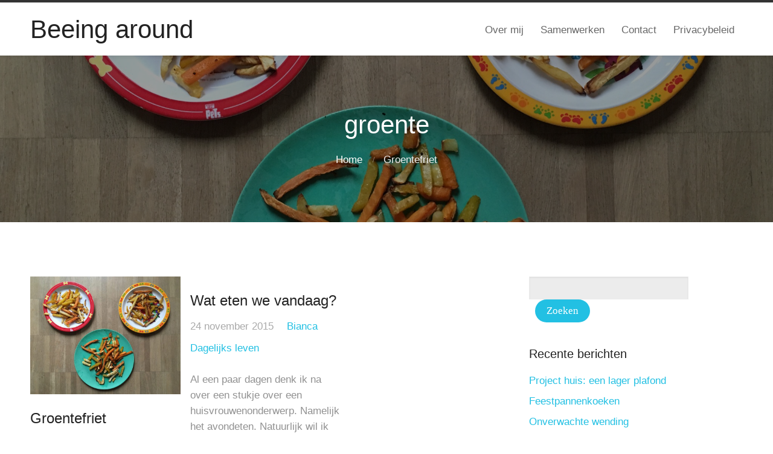

--- FILE ---
content_type: text/html; charset=UTF-8
request_url: http://www.meijne.eu/tag/groente/
body_size: 6848
content:
<!DOCTYPE html>
<html lang="nl">
<head>
	<title>groente &#8211; Beeing around</title>
<link rel='dns-prefetch' href='//secure.gravatar.com' />
<link rel='dns-prefetch' href='//s.w.org' />
<link rel='dns-prefetch' href='//v0.wordpress.com' />
<link rel='dns-prefetch' href='//c0.wp.com' />
<link rel="alternate" type="application/rss+xml" title="Beeing around &raquo; Feed" href="http://www.meijne.eu/feed/" />
<link rel="alternate" type="application/rss+xml" title="Beeing around &raquo; Reactiesfeed" href="http://www.meijne.eu/comments/feed/" />
<link rel="alternate" type="application/rss+xml" title="Beeing around &raquo; groente Tagfeed" href="http://www.meijne.eu/tag/groente/feed/" />
		<script type="text/javascript">
			window._wpemojiSettings = {"baseUrl":"https:\/\/s.w.org\/images\/core\/emoji\/13.0.1\/72x72\/","ext":".png","svgUrl":"https:\/\/s.w.org\/images\/core\/emoji\/13.0.1\/svg\/","svgExt":".svg","source":{"concatemoji":"http:\/\/www.meijne.eu\/wp-includes\/js\/wp-emoji-release.min.js?ver=5.6.16"}};
			!function(e,a,t){var n,r,o,i=a.createElement("canvas"),p=i.getContext&&i.getContext("2d");function s(e,t){var a=String.fromCharCode;p.clearRect(0,0,i.width,i.height),p.fillText(a.apply(this,e),0,0);e=i.toDataURL();return p.clearRect(0,0,i.width,i.height),p.fillText(a.apply(this,t),0,0),e===i.toDataURL()}function c(e){var t=a.createElement("script");t.src=e,t.defer=t.type="text/javascript",a.getElementsByTagName("head")[0].appendChild(t)}for(o=Array("flag","emoji"),t.supports={everything:!0,everythingExceptFlag:!0},r=0;r<o.length;r++)t.supports[o[r]]=function(e){if(!p||!p.fillText)return!1;switch(p.textBaseline="top",p.font="600 32px Arial",e){case"flag":return s([127987,65039,8205,9895,65039],[127987,65039,8203,9895,65039])?!1:!s([55356,56826,55356,56819],[55356,56826,8203,55356,56819])&&!s([55356,57332,56128,56423,56128,56418,56128,56421,56128,56430,56128,56423,56128,56447],[55356,57332,8203,56128,56423,8203,56128,56418,8203,56128,56421,8203,56128,56430,8203,56128,56423,8203,56128,56447]);case"emoji":return!s([55357,56424,8205,55356,57212],[55357,56424,8203,55356,57212])}return!1}(o[r]),t.supports.everything=t.supports.everything&&t.supports[o[r]],"flag"!==o[r]&&(t.supports.everythingExceptFlag=t.supports.everythingExceptFlag&&t.supports[o[r]]);t.supports.everythingExceptFlag=t.supports.everythingExceptFlag&&!t.supports.flag,t.DOMReady=!1,t.readyCallback=function(){t.DOMReady=!0},t.supports.everything||(n=function(){t.readyCallback()},a.addEventListener?(a.addEventListener("DOMContentLoaded",n,!1),e.addEventListener("load",n,!1)):(e.attachEvent("onload",n),a.attachEvent("onreadystatechange",function(){"complete"===a.readyState&&t.readyCallback()})),(n=t.source||{}).concatemoji?c(n.concatemoji):n.wpemoji&&n.twemoji&&(c(n.twemoji),c(n.wpemoji)))}(window,document,window._wpemojiSettings);
		</script>
		<style type="text/css">
img.wp-smiley,
img.emoji {
	display: inline !important;
	border: none !important;
	box-shadow: none !important;
	height: 1em !important;
	width: 1em !important;
	margin: 0 .07em !important;
	vertical-align: -0.1em !important;
	background: none !important;
	padding: 0 !important;
}
</style>
	<link rel='stylesheet' id='wp-block-library-css'  href='https://c0.wp.com/c/5.6.16/wp-includes/css/dist/block-library/style.min.css' type='text/css' media='all' />
<style id='wp-block-library-inline-css' type='text/css'>
.has-text-align-justify{text-align:justify;}
</style>
<link rel='stylesheet' id='wp-block-library-theme-css'  href='https://c0.wp.com/c/5.6.16/wp-includes/css/dist/block-library/theme.min.css' type='text/css' media='all' />
<link rel='stylesheet' id='bol.css-css'  href='http://www.meijne.eu/wp-content/plugins/bolcom-partnerprogramma-wordpress-plugin/resources/css/bol.css?ver=5.6.16' type='text/css' media='all' />
<link rel='stylesheet' id='antreas-main-css'  href='http://www.meijne.eu/wp-content/themes/antreas/assets/css/style.css?ver=1.0.7' type='text/css' media='all' />
<link rel='stylesheet' id='btnsx-css'  href='http://www.meijne.eu/wp-content/plugins/buttons-x/assets/css/common/button.min.css?ver=0.8.6' type='text/css' media='all' />
<link rel='stylesheet' id='sccss_style-css'  href='http://www.meijne.eu?sccss=1&#038;ver=5.6.16' type='text/css' media='all' />
<link rel='stylesheet' id='jetpack_css-css'  href='https://c0.wp.com/p/jetpack/9.2.4/css/jetpack.css' type='text/css' media='all' />
<script type='text/javascript' src='https://c0.wp.com/c/5.6.16/wp-includes/js/jquery/jquery.min.js' id='jquery-core-js'></script>
<script type='text/javascript' src='https://c0.wp.com/c/5.6.16/wp-includes/js/jquery/jquery-migrate.min.js' id='jquery-migrate-js'></script>
<script type='text/javascript' src='http://www.meijne.eu/wp-content/plugins/bolcom-partnerprogramma-wordpress-plugin/resources/js/bol-partner-frontend.js?ver=5.6.16' id='bol-frontend-script-js'></script>
<script type='text/javascript' src='http://www.meijne.eu/wp-content/themes/antreas/assets/js/html5.js?ver=1.0.7' id='antreas_html5-js'></script>
<link rel="https://api.w.org/" href="http://www.meijne.eu/wp-json/" /><link rel="alternate" type="application/json" href="http://www.meijne.eu/wp-json/wp/v2/tags/32" /><link rel="EditURI" type="application/rsd+xml" title="RSD" href="http://www.meijne.eu/xmlrpc.php?rsd" />
<link rel="wlwmanifest" type="application/wlwmanifest+xml" href="http://www.meijne.eu/wp-includes/wlwmanifest.xml" /> 
<meta name="generator" content="WordPress 5.6.16" />
<script type="text/javascript">var bol_partner_plugin_base = "http://www.meijne.eu/wp-content/plugins/bolcom-partnerprogramma-wordpress-plugin";</script><script type="text/javascript">    var bol_partner_plugin_base = "http://www.meijne.eu/wp-content/plugins/bolcom-partnerprogramma-wordpress-plugin";</script><style type='text/css'>img#wpstats{display:none}</style><meta name="viewport" content="width=device-width, initial-scale=1.0, maximum-scale=1.0, user-scalable=0"/>
<link rel="pingback" href="http://www.meijne.eu/xmlrpc.php"/>
<meta charset="UTF-8"/>

<!-- Jetpack Open Graph Tags -->
<meta property="og:type" content="website" />
<meta property="og:title" content="groente &#8211; Beeing around" />
<meta property="og:url" content="http://www.meijne.eu/tag/groente/" />
<meta property="og:site_name" content="Beeing around" />
<meta property="og:image" content="http://www.meijne.eu/wp-content/uploads/2015/11/Bianca-Saar-bruiloft-gespiegeld.png" />
<meta property="og:image:width" content="400" />
<meta property="og:image:height" content="416" />
<meta property="og:locale" content="nl_NL" />

<!-- End Jetpack Open Graph Tags -->
<meta name="generator" content="Powered by Buttons X - Powerful Button Builder for WordPress."/>
<link rel="icon" href="http://www.meijne.eu/wp-content/uploads/2015/11/Bianca-Saar-bruiloft-gespiegeld-150x150.png" sizes="32x32" />
<link rel="icon" href="http://www.meijne.eu/wp-content/uploads/2015/11/Bianca-Saar-bruiloft-gespiegeld.png" sizes="192x192" />
<link rel="apple-touch-icon" href="http://www.meijne.eu/wp-content/uploads/2015/11/Bianca-Saar-bruiloft-gespiegeld.png" />
<meta name="msapplication-TileImage" content="http://www.meijne.eu/wp-content/uploads/2015/11/Bianca-Saar-bruiloft-gespiegeld.png" />
</head>

<body class="archive tag tag-groente tag-32  sidebar-right has-post-thumbnail">
	<div class="outer" id="top">
		<div class="wrapper">
		<div id="topbar" class="topbar">
			<div class="container">
								<div class="clear"></div>
			</div>
		</div>
		<header id="header" class="header">
			<div class="container">
				<a href="http://www.meijne.eu/" class="logo-link"><span class="site-title">Beeing around</span></a><button id="menu-mobile-open" class=" menu-mobile-open menu-mobile-toggle"></button><ul id="menu-main" class="menu-main"><li id="menu-item-523" class="menu-item menu-item-type-post_type menu-item-object-page"><a href="http://www.meijne.eu/over-mij/"><span class="menu-link"><span class="menu-title">Over mij</span></span></a></li>
<li id="menu-item-1444" class="menu-item menu-item-type-post_type menu-item-object-page"><a href="http://www.meijne.eu/samenwerken/"><span class="menu-link"><span class="menu-title">Samenwerken</span></span></a></li>
<li id="menu-item-494" class="menu-item menu-item-type-post_type menu-item-object-page"><a href="http://www.meijne.eu/contact-2/"><span class="menu-link"><span class="menu-title">Contact</span></span></a></li>
<li id="menu-item-3690" class="menu-item menu-item-type-post_type menu-item-object-page menu-item-privacy-policy"><a href="http://www.meijne.eu/privacybeleid/"><span class="menu-link"><span class="menu-title">Privacybeleid</span></span></a></li>
</ul><button id="menu-mobile-close" class="menu-mobile-close menu-mobile-toggle"></button><ul id="menu-mobile" class="menu-mobile"><li id="menu-item-523" class="menu-item menu-item-type-post_type menu-item-object-page"><a href="http://www.meijne.eu/over-mij/"><span class="menu-link"><span class="menu-title">Over mij</span></span></a></li>
<li id="menu-item-1444" class="menu-item menu-item-type-post_type menu-item-object-page"><a href="http://www.meijne.eu/samenwerken/"><span class="menu-link"><span class="menu-title">Samenwerken</span></span></a></li>
<li id="menu-item-494" class="menu-item menu-item-type-post_type menu-item-object-page"><a href="http://www.meijne.eu/contact-2/"><span class="menu-link"><span class="menu-title">Contact</span></span></a></li>
<li id="menu-item-3690" class="menu-item menu-item-type-post_type menu-item-object-page menu-item-privacy-policy"><a href="http://www.meijne.eu/privacybeleid/"><span class="menu-link"><span class="menu-title">Privacybeleid</span></span></a></li>
</ul>				<div class='clear'></div>
			</div>
		</header>

		

	
			<section id="pagetitle" class="pagetitle dark" style="background-image:url(http://www.meijne.eu/wp-content/uploads/2017/10/img_3054-1.jpg);">
		<div class="pagetitle__overlay"></div>	
					
		<div class="container">
			<h1 class="pagetitle-title heading">groente</h1><div id="breadcrumb" class="breadcrumb"><a class="breadcrumb-link" href="http://www.meijne.eu">Home</a><span class='breadcrumb-separator'></span>Groentefriet</div>		</div>
	</section>
	

				<div class="clear"></div>

<div id="main" class="main">
	<div class="container">
		<section id="content" class="content">
									
											<div class="row"><div class="column column-narrow col3"><article class="post-2731 post type-post status-publish format-standard has-post-thumbnail hentry category-eten tag-friet tag-groente post-has-thumbnail" id="post-2731"> 
	
			<div class="post-image">
			<a href="http://www.meijne.eu/2017/10/09/groentefriet/" title="Go to Groentefriet" rel="bookmark"><img width="600" height="468" src="http://www.meijne.eu/wp-content/uploads/2017/10/img_3054-1.jpg" class="attachment-portfolio size-portfolio wp-post-image" alt="" loading="lazy" srcset="http://www.meijne.eu/wp-content/uploads/2017/10/img_3054-1.jpg 2048w, http://www.meijne.eu/wp-content/uploads/2017/10/img_3054-1-300x234.jpg 300w, http://www.meijne.eu/wp-content/uploads/2017/10/img_3054-1-768x600.jpg 768w, http://www.meijne.eu/wp-content/uploads/2017/10/img_3054-1-1024x800.jpg 1024w" sizes="(max-width: 600px) 100vw, 600px" /></a>		
		</div>	
		<div class="post-body">
		<h2 class="post-title"><a href="http://www.meijne.eu/2017/10/09/groentefriet/" title="Go to Groentefriet" rel="bookmark">Groentefriet</a></h2>		<div class="post-byline">
			<div class="post-date">9 oktober 2017</div>			<div class="post-author"><a href="http://www.meijne.eu/author/bianca/" title="View all posts by Bianca">Bianca</a></div>			<div class="post-category"><a href="http://www.meijne.eu/category/eten/" rel="category tag">Eten</a></div>					</div>
		<div class="post-content">
			<p>Er moest alweer gegeten worden. En het was nog erger, we moesten zelfs eten gaan kopen want de koel- en voorraadkast boden weinig perspectief. Het was een wat treurige zondagmiddag. Het weer was grijzig, de man holde door de stad*, de kindjes waren wat gaar en ik wat gammel**. Op dat soort momenten heb ik zin in friet. En als het heel erg is, kan ik zelfs de verleiding van de veel dichterbij dan de supermarkt liggende MacDonalds niet weerstaan.&hellip;</p>
		</div>
		<div class="post-comments"><a href="http://www.meijne.eu/2017/10/09/groentefriet/#comments">0</a></div>				<a class="post-readmore button" href="http://www.meijne.eu/2017/10/09/groentefriet/">Read More</a>		<div class="clear"></div>
	</div>
</article>
</div><div class="column column-narrow col3"><article class="post-158 post type-post status-publish format-standard hentry category-dagelijks-leven tag-biologisch tag-eten tag-gezond tag-groente tag-koken" id="post-158"> 
	
			<div class="post-image">
					
		</div>	
		<div class="post-body">
		<h2 class="post-title"><a href="http://www.meijne.eu/2015/11/24/wat-eten-we-vandaag/" title="Go to Wat eten we vandaag?" rel="bookmark">Wat eten we vandaag?</a></h2>		<div class="post-byline">
			<div class="post-date">24 november 2015</div>			<div class="post-author"><a href="http://www.meijne.eu/author/bianca/" title="View all posts by Bianca">Bianca</a></div>			<div class="post-category"><a href="http://www.meijne.eu/category/dagelijks-leven/" rel="category tag">Dagelijks leven</a></div>					</div>
		<div class="post-content">
			<p>Al een paar dagen denk ik na over een stukje over een huisvrouwenonderwerp. Namelijk het avondeten. Natuurlijk wil ik iedere dag iets verantwoordde en vers en biologisch en lekkers op tafel zetten, het ontbreekt me helaas alleen wel eens aan zin en inspiratie. Zo was de reden dat ik dit stukje niet al eerder tikte dat we gister pasta met bolognesesaus uit de vriezer (zelf gemaakt, dat dan weer wel) aten. Vandaag was het nog veel erger, wegens een lege&hellip;</p>
		</div>
		<div class="post-comments"><a href="http://www.meijne.eu/2015/11/24/wat-eten-we-vandaag/#comments">0</a></div>				<a class="post-readmore button" href="http://www.meijne.eu/2015/11/24/wat-eten-we-vandaag/">Read More</a>		<div class="clear"></div>
	</div>
</article>
</div></div>							
					</section>
		
	<aside id="sidebar" class="sidebar sidebar-primary">
		<div id="search-2" class="widget widget_search"><form role="search" method="get" id="searchform" class="searchform" action="http://www.meijne.eu/">
				<div>
					<label class="screen-reader-text" for="s">Zoeken naar:</label>
					<input type="text" value="" name="s" id="s" />
					<input type="submit" id="searchsubmit" value="Zoeken" />
				</div>
			</form></div>
		<div id="recent-posts-2" class="widget widget_recent_entries">
		<div class="widget-title heading">Recente berichten</div>
		<ul>
											<li>
					<a href="http://www.meijne.eu/2026/01/26/project-huis-een-lager-plafond/">Project huis: een lager plafond</a>
									</li>
											<li>
					<a href="http://www.meijne.eu/2026/01/25/feestpannenkoeken/">Feestpannenkoeken</a>
									</li>
											<li>
					<a href="http://www.meijne.eu/2026/01/24/onverwachte-wending/">Onverwachte wending</a>
									</li>
											<li>
					<a href="http://www.meijne.eu/2026/01/22/millennial/">Millennial</a>
									</li>
											<li>
					<a href="http://www.meijne.eu/2026/01/20/knuffelpony/">Knuffelpony</a>
									</li>
					</ul>

		</div><div id="wmp_widget-2" class="widget widget_wmp_widget"><div class="widget-title heading">Meest gelezen</div><ul class="wp-most-popular">
			<li class="post-3975posttype-poststatus-publishformat-standardhas-post-thumbnailhentrycategory-dagelijks-levencategory-minder-handigtag-cascade-breakdowntag-ziekpost-has-thumbnail">
				<a href="http://www.meijne.eu/2018/09/27/cascade-breakdown/" title="Cascade breakdown">
					Cascade breakdown
				</a>
			</li>
		
			<li class="post-1385posttype-poststatus-publishformat-standardhas-post-thumbnailhentrycategory-ouderschaptag-babytag-zwangerpost-has-thumbnail">
				<a href="http://www.meijne.eu/2016/09/07/is-drie-het-nieuwe-twee/" title="Is drie het nieuwe twee?">
					Is drie het nieuwe twee?
				</a>
			</li>
		
			<li class="post-3950posttype-poststatus-publishformat-standardhas-post-thumbnailhentrycategory-schooltag-rekenenpost-has-thumbnail">
				<a href="http://www.meijne.eu/2018/09/09/rekenen/" title="Rekenen">
					Rekenen
				</a>
			</li>
		
			<li class="post-2074posttype-poststatus-publishformat-standardhas-post-thumbnailhentrycategory-babycategory-zwangertag-bevallentag-nacontroletag-verloskundigenpost-has-thumbnail">
				<a href="http://www.meijne.eu/2017/06/09/de-vroedvrouw%ef%bb%bf/" title="De vroedvrouw﻿">
					De vroedvrouw﻿
				</a>
			</li>
		
			<li class="post-716posttype-poststatus-publishformat-standardhas-post-thumbnailhentrycategory-dagelijks-leventag-slapenpost-has-thumbnail">
				<a href="http://www.meijne.eu/2016/04/23/alternatief-uitslapen/" title="Alternatief uitslapen">
					Alternatief uitslapen
				</a>
			</li>
		</ul></div><div id="wpcom_social_media_icons_widget-2" class="widget widget_wpcom_social_media_icons_widget"><div class="widget-title heading">Sociaal</div><ul><li><a href="https://www.facebook.com/Beeing-around-1506070343051702/?ref=hl/" class="genericon genericon-facebook" target="_blank"><span class="screen-reader-text">Bekijk het profiel van Beeing-around-1506070343051702/?ref=hl op Facebook</span></a></li><li><a href="https://twitter.com/Bianca Meijne/" class="genericon genericon-twitter" target="_blank"><span class="screen-reader-text">Bekijk het profiel van Bianca Meijne op Twitter</span></a></li><li><a href="https://www.instagram.com/beeing_around/" class="genericon genericon-instagram" target="_blank"><span class="screen-reader-text">Bekijk het profiel van beeing_around op Instagram</span></a></li></ul></div><div id="categories-3" class="widget widget_categories"><div class="widget-title heading">Categorieën</div><form action="http://www.meijne.eu" method="get"><label class="screen-reader-text" for="cat">Categorieën</label><select  name='cat' id='cat' class='postform' >
	<option value='-1'>Categorie selecteren</option>
	<option class="level-0" value="801">Baby</option>
	<option class="level-0" value="322">blog</option>
	<option class="level-0" value="94">Care4moving</option>
	<option class="level-0" value="8">Dagelijks leven</option>
	<option class="level-0" value="1388">dementie</option>
	<option class="level-0" value="340">Ergernissen</option>
	<option class="level-0" value="88">Eten</option>
	<option class="level-0" value="46">Feest</option>
	<option class="level-0" value="1387">Fietsen</option>
	<option class="level-0" value="1">Geen categorie</option>
	<option class="level-0" value="205">Guilty pleasure</option>
	<option class="level-0" value="81">Huishouden</option>
	<option class="level-0" value="1109">Kleuter</option>
	<option class="level-0" value="786">Kraamweek</option>
	<option class="level-0" value="366">Leuk</option>
	<option class="level-0" value="15">Minder handig</option>
	<option class="level-0" value="25">Mooi</option>
	<option class="level-0" value="103">Ouderschap</option>
	<option class="level-0" value="19">Overpeinzing</option>
	<option class="level-0" value="299">Project</option>
	<option class="level-0" value="1391">Puber</option>
	<option class="level-0" value="1389">quarantaine</option>
	<option class="level-0" value="402">School</option>
	<option class="level-0" value="54">Spelen</option>
	<option class="level-0" value="62">Sport</option>
	<option class="level-0" value="164">Tag</option>
	<option class="level-0" value="185">Tip</option>
	<option class="level-0" value="1006">Toestand</option>
	<option class="level-0" value="3">Uitjes</option>
	<option class="level-0" value="296">Vakantie</option>
	<option class="level-0" value="1390">Verpleegkundig specialist</option>
	<option class="level-0" value="1106">Werk</option>
	<option class="level-0" value="168">Winactie</option>
	<option class="level-0" value="1365">zorg</option>
	<option class="level-0" value="474">Zwanger</option>
</select>
</form>
<script type="text/javascript">
/* <![CDATA[ */
(function() {
	var dropdown = document.getElementById( "cat" );
	function onCatChange() {
		if ( dropdown.options[ dropdown.selectedIndex ].value > 0 ) {
			dropdown.parentNode.submit();
		}
	}
	dropdown.onchange = onCatChange;
})();
/* ]]> */
</script>

			</div><div id="archives-2" class="widget widget_archive"><div class="widget-title heading">Archief</div>		<label class="screen-reader-text" for="archives-dropdown-2">Archief</label>
		<select id="archives-dropdown-2" name="archive-dropdown">
			
			<option value="">Maand selecteren</option>
				<option value='http://www.meijne.eu/2026/01/'> januari 2026 </option>
	<option value='http://www.meijne.eu/2025/12/'> december 2025 </option>
	<option value='http://www.meijne.eu/2025/11/'> november 2025 </option>
	<option value='http://www.meijne.eu/2025/10/'> oktober 2025 </option>
	<option value='http://www.meijne.eu/2025/08/'> augustus 2025 </option>
	<option value='http://www.meijne.eu/2025/07/'> juli 2025 </option>
	<option value='http://www.meijne.eu/2025/06/'> juni 2025 </option>
	<option value='http://www.meijne.eu/2025/04/'> april 2025 </option>
	<option value='http://www.meijne.eu/2025/01/'> januari 2025 </option>
	<option value='http://www.meijne.eu/2024/12/'> december 2024 </option>
	<option value='http://www.meijne.eu/2024/08/'> augustus 2024 </option>
	<option value='http://www.meijne.eu/2024/07/'> juli 2024 </option>
	<option value='http://www.meijne.eu/2024/06/'> juni 2024 </option>
	<option value='http://www.meijne.eu/2024/01/'> januari 2024 </option>
	<option value='http://www.meijne.eu/2023/12/'> december 2023 </option>
	<option value='http://www.meijne.eu/2023/11/'> november 2023 </option>
	<option value='http://www.meijne.eu/2023/10/'> oktober 2023 </option>
	<option value='http://www.meijne.eu/2023/09/'> september 2023 </option>
	<option value='http://www.meijne.eu/2023/08/'> augustus 2023 </option>
	<option value='http://www.meijne.eu/2023/07/'> juli 2023 </option>
	<option value='http://www.meijne.eu/2023/06/'> juni 2023 </option>
	<option value='http://www.meijne.eu/2023/05/'> mei 2023 </option>
	<option value='http://www.meijne.eu/2023/04/'> april 2023 </option>
	<option value='http://www.meijne.eu/2023/03/'> maart 2023 </option>
	<option value='http://www.meijne.eu/2023/01/'> januari 2023 </option>
	<option value='http://www.meijne.eu/2022/12/'> december 2022 </option>
	<option value='http://www.meijne.eu/2022/11/'> november 2022 </option>
	<option value='http://www.meijne.eu/2022/10/'> oktober 2022 </option>
	<option value='http://www.meijne.eu/2022/09/'> september 2022 </option>
	<option value='http://www.meijne.eu/2022/08/'> augustus 2022 </option>
	<option value='http://www.meijne.eu/2022/07/'> juli 2022 </option>
	<option value='http://www.meijne.eu/2022/06/'> juni 2022 </option>
	<option value='http://www.meijne.eu/2022/05/'> mei 2022 </option>
	<option value='http://www.meijne.eu/2022/04/'> april 2022 </option>
	<option value='http://www.meijne.eu/2022/03/'> maart 2022 </option>
	<option value='http://www.meijne.eu/2022/02/'> februari 2022 </option>
	<option value='http://www.meijne.eu/2022/01/'> januari 2022 </option>
	<option value='http://www.meijne.eu/2021/12/'> december 2021 </option>
	<option value='http://www.meijne.eu/2021/11/'> november 2021 </option>
	<option value='http://www.meijne.eu/2021/10/'> oktober 2021 </option>
	<option value='http://www.meijne.eu/2021/09/'> september 2021 </option>
	<option value='http://www.meijne.eu/2021/08/'> augustus 2021 </option>
	<option value='http://www.meijne.eu/2021/07/'> juli 2021 </option>
	<option value='http://www.meijne.eu/2021/06/'> juni 2021 </option>
	<option value='http://www.meijne.eu/2021/05/'> mei 2021 </option>
	<option value='http://www.meijne.eu/2021/04/'> april 2021 </option>
	<option value='http://www.meijne.eu/2021/03/'> maart 2021 </option>
	<option value='http://www.meijne.eu/2021/02/'> februari 2021 </option>
	<option value='http://www.meijne.eu/2021/01/'> januari 2021 </option>
	<option value='http://www.meijne.eu/2020/12/'> december 2020 </option>
	<option value='http://www.meijne.eu/2020/11/'> november 2020 </option>
	<option value='http://www.meijne.eu/2020/10/'> oktober 2020 </option>
	<option value='http://www.meijne.eu/2020/09/'> september 2020 </option>
	<option value='http://www.meijne.eu/2020/08/'> augustus 2020 </option>
	<option value='http://www.meijne.eu/2020/07/'> juli 2020 </option>
	<option value='http://www.meijne.eu/2020/06/'> juni 2020 </option>
	<option value='http://www.meijne.eu/2020/05/'> mei 2020 </option>
	<option value='http://www.meijne.eu/2020/04/'> april 2020 </option>
	<option value='http://www.meijne.eu/2020/03/'> maart 2020 </option>
	<option value='http://www.meijne.eu/2020/01/'> januari 2020 </option>
	<option value='http://www.meijne.eu/2019/12/'> december 2019 </option>
	<option value='http://www.meijne.eu/2019/10/'> oktober 2019 </option>
	<option value='http://www.meijne.eu/2019/09/'> september 2019 </option>
	<option value='http://www.meijne.eu/2019/08/'> augustus 2019 </option>
	<option value='http://www.meijne.eu/2019/07/'> juli 2019 </option>
	<option value='http://www.meijne.eu/2019/06/'> juni 2019 </option>
	<option value='http://www.meijne.eu/2019/05/'> mei 2019 </option>
	<option value='http://www.meijne.eu/2019/04/'> april 2019 </option>
	<option value='http://www.meijne.eu/2019/03/'> maart 2019 </option>
	<option value='http://www.meijne.eu/2019/02/'> februari 2019 </option>
	<option value='http://www.meijne.eu/2019/01/'> januari 2019 </option>
	<option value='http://www.meijne.eu/2018/12/'> december 2018 </option>
	<option value='http://www.meijne.eu/2018/11/'> november 2018 </option>
	<option value='http://www.meijne.eu/2018/10/'> oktober 2018 </option>
	<option value='http://www.meijne.eu/2018/09/'> september 2018 </option>
	<option value='http://www.meijne.eu/2018/08/'> augustus 2018 </option>
	<option value='http://www.meijne.eu/2018/07/'> juli 2018 </option>
	<option value='http://www.meijne.eu/2018/06/'> juni 2018 </option>
	<option value='http://www.meijne.eu/2018/05/'> mei 2018 </option>
	<option value='http://www.meijne.eu/2018/04/'> april 2018 </option>
	<option value='http://www.meijne.eu/2018/03/'> maart 2018 </option>
	<option value='http://www.meijne.eu/2018/02/'> februari 2018 </option>
	<option value='http://www.meijne.eu/2018/01/'> januari 2018 </option>
	<option value='http://www.meijne.eu/2017/12/'> december 2017 </option>
	<option value='http://www.meijne.eu/2017/11/'> november 2017 </option>
	<option value='http://www.meijne.eu/2017/10/'> oktober 2017 </option>
	<option value='http://www.meijne.eu/2017/09/'> september 2017 </option>
	<option value='http://www.meijne.eu/2017/08/'> augustus 2017 </option>
	<option value='http://www.meijne.eu/2017/07/'> juli 2017 </option>
	<option value='http://www.meijne.eu/2017/06/'> juni 2017 </option>
	<option value='http://www.meijne.eu/2017/05/'> mei 2017 </option>
	<option value='http://www.meijne.eu/2017/04/'> april 2017 </option>
	<option value='http://www.meijne.eu/2017/03/'> maart 2017 </option>
	<option value='http://www.meijne.eu/2017/02/'> februari 2017 </option>
	<option value='http://www.meijne.eu/2017/01/'> januari 2017 </option>
	<option value='http://www.meijne.eu/2016/12/'> december 2016 </option>
	<option value='http://www.meijne.eu/2016/11/'> november 2016 </option>
	<option value='http://www.meijne.eu/2016/10/'> oktober 2016 </option>
	<option value='http://www.meijne.eu/2016/09/'> september 2016 </option>
	<option value='http://www.meijne.eu/2016/08/'> augustus 2016 </option>
	<option value='http://www.meijne.eu/2016/07/'> juli 2016 </option>
	<option value='http://www.meijne.eu/2016/06/'> juni 2016 </option>
	<option value='http://www.meijne.eu/2016/05/'> mei 2016 </option>
	<option value='http://www.meijne.eu/2016/04/'> april 2016 </option>
	<option value='http://www.meijne.eu/2016/03/'> maart 2016 </option>
	<option value='http://www.meijne.eu/2016/02/'> februari 2016 </option>
	<option value='http://www.meijne.eu/2016/01/'> januari 2016 </option>
	<option value='http://www.meijne.eu/2015/12/'> december 2015 </option>
	<option value='http://www.meijne.eu/2015/11/'> november 2015 </option>
	<option value='http://www.meijne.eu/2015/10/'> oktober 2015 </option>

		</select>

<script type="text/javascript">
/* <![CDATA[ */
(function() {
	var dropdown = document.getElementById( "archives-dropdown-2" );
	function onSelectChange() {
		if ( dropdown.options[ dropdown.selectedIndex ].value !== '' ) {
			document.location.href = this.options[ this.selectedIndex ].value;
		}
	}
	dropdown.onchange = onSelectChange;
})();
/* ]]> */
</script>
			</div>	</aside>

	
		<div class="clear"></div>
	</div>
</div>

			
			<section id="subfooter" class="subfooter">
				<div class="container">
					<div class="row"></div><div class="clear"></div>				</div>
			</section>

						<footer id="footer" class="footer">
				<div class="container">
					<div id="footermenu" class="footermenu"><div class="menu-menu-container"><ul id="menu-menu" class="menu-footer"><li id="menu-item-523" class="menu-item menu-item-type-post_type menu-item-object-page"><a href="http://www.meijne.eu/over-mij/"><span class="menu-link"><span class="menu-title">Over mij</span></span></a></li>
<li id="menu-item-1444" class="menu-item menu-item-type-post_type menu-item-object-page"><a href="http://www.meijne.eu/samenwerken/"><span class="menu-link"><span class="menu-title">Samenwerken</span></span></a></li>
<li id="menu-item-494" class="menu-item menu-item-type-post_type menu-item-object-page"><a href="http://www.meijne.eu/contact-2/"><span class="menu-link"><span class="menu-title">Contact</span></span></a></li>
<li id="menu-item-3690" class="menu-item menu-item-type-post_type menu-item-object-page menu-item-privacy-policy"><a href="http://www.meijne.eu/privacybeleid/"><span class="menu-link"><span class="menu-title">Privacybeleid</span></span></a></li>
</ul></div></div><div class="footer-content"><span class="copyright">&copy; Beeing around 2026. </span><span class="cpo-credit-link"> Theme designed by <a href="https://www.machothemes.com/">Macho Themes</a>.</span></div>				</div>
			</footer>
						
			<div class="clear"></div>
		</div><!-- wrapper -->
			</div><!-- outer -->
	<link rel='stylesheet' id='genericons-css'  href='https://c0.wp.com/p/jetpack/9.2.4/_inc/genericons/genericons/genericons.css' type='text/css' media='all' />
<script type='text/javascript' src='http://www.meijne.eu/wp-content/themes/antreas/assets/js/core.js?ver=1.0.7' id='antreas_core-js'></script>
<script type='text/javascript' src='https://c0.wp.com/p/jetpack/9.2.4/_inc/build/widgets/eu-cookie-law/eu-cookie-law.min.js' id='eu-cookie-law-script-js'></script>
<script type='text/javascript' src='http://www.meijne.eu/wp-content/plugins/buttons-x/assets/js/public/btnsx.min.js?ver=0.8.6' id='btnsx-js'></script>
<script type='text/javascript' src='https://c0.wp.com/c/5.6.16/wp-includes/js/wp-embed.min.js' id='wp-embed-js'></script>
<script type='text/javascript' src='https://stats.wp.com/e-202605.js' async='async' defer='defer'></script>
<script type='text/javascript'>
	_stq = window._stq || [];
	_stq.push([ 'view', {v:'ext',j:'1:9.2.4',blog:'101625300',post:'0',tz:'1',srv:'www.meijne.eu'} ]);
	_stq.push([ 'clickTrackerInit', '101625300', '0' ]);
</script>
</body>
</html>


--- FILE ---
content_type: text/javascript
request_url: http://www.meijne.eu/wp-content/themes/antreas/assets/js/core.js?ver=1.0.7
body_size: 289
content:
//CORE JS FUNCTIONALITY
//Contains only the most essential functions for the theme. 

/* ==========================================================================
Mobile Menu Toggle
========================================================================== */
document.addEventListener('DOMContentLoaded', function () {
  var menu_element = document.getElementById('menu-mobile-open')
  var menu_exists = !!menu_element
  if (menu_exists) {
    menu_element.addEventListener('click', function () {
      document.body.classList.add('menu-mobile-active')
    })

    document.getElementById('menu-mobile-close').addEventListener('click', function () {
      document.body.classList.remove('menu-mobile-active')
    })
  }
})